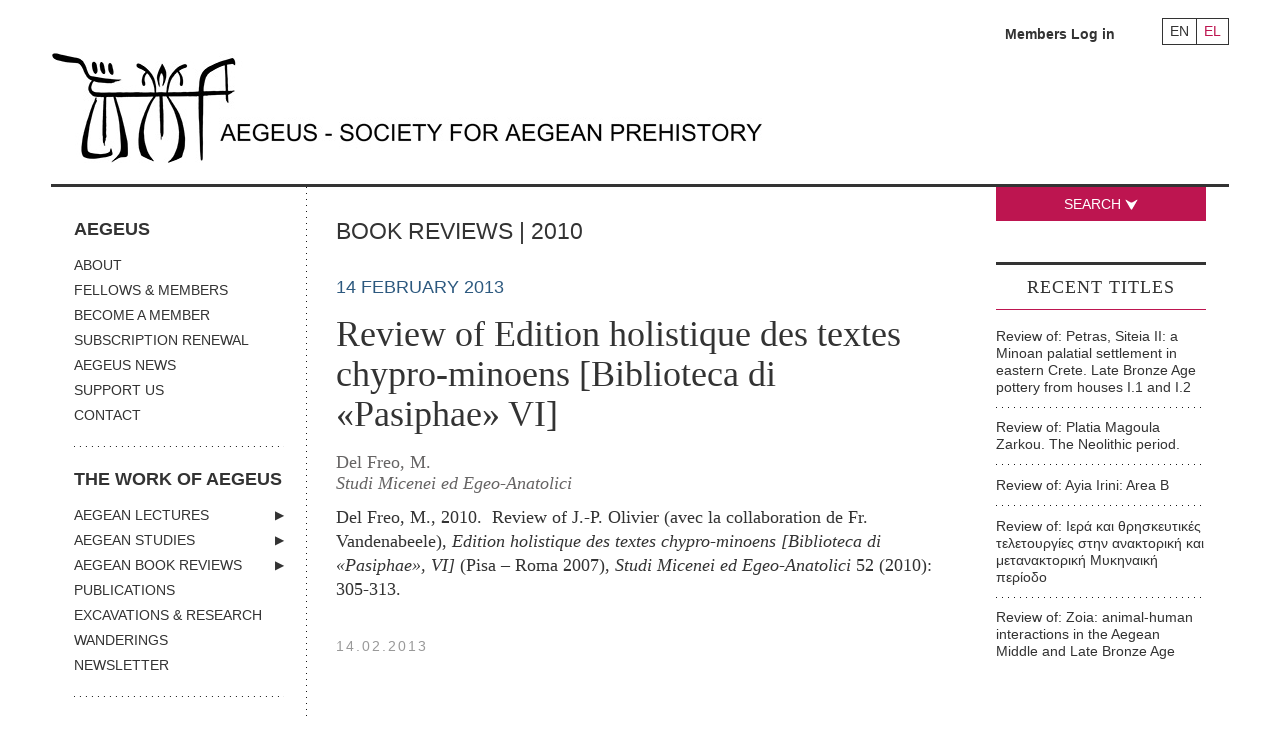

--- FILE ---
content_type: text/html; charset=UTF-8
request_url: https://www.aegeussociety.org/en/new_book_reviews/review-of-edition-holistique-des-textes-chypro-minoens-biblioteca-di-pasiphae-vi/
body_size: 13948
content:
<!DOCTYPE html>
<!--[if lt IE 7]>      <html class="no-js lt-ie9 lt-ie8 lt-ie7"> <![endif]-->
<!--[if IE 7]>         <html class="no-js lt-ie9 lt-ie8"> <![endif]-->
<!--[if IE 8]>         <html class="no-js lt-ie9"> <![endif]-->
<!--[if gt IE 8]><!-->
<html class="no-js" lang="el">
 <!--<![endif]-->
<head en>
	<meta charset="UTF-8" />
    <meta http-equiv="X-UA-Compatible" content="IE=edge">
    <meta name="viewport" content="width=device-width, initial-scale=1">
	<meta name="google-site-verification" content="HpHgVPY8RwVS4gtn1kGNze-JyhxyPL_xhQ_QeeJ7IJc" />
<title>Review of Edition holistique des textes chypro-minoens [Biblioteca di «Pasiphae» VI] - Aegeus Society</title>
	<link rel="profile" href="http://gmpg.org/xfn/11" />

	<link rel="stylesheet" type="text/css" media="all" href="https://www.aegeussociety.org/wp-content/themes/clean/style.css" />

	<link href="https://www.aegeussociety.org/favicon.ico" rel="shortcut icon" />
	<meta name='robots' content='index, follow, max-image-preview:large, max-snippet:-1, max-video-preview:-1' />
	<style>img:is([sizes="auto" i], [sizes^="auto," i]) { contain-intrinsic-size: 3000px 1500px }</style>
	<link rel="alternate" hreflang="el" href="https://www.aegeussociety.org/new_book_reviews/vivliokrisia-tou-edition-holistique-des-textes-chypro-minoens-biblioteca-di-pasiphae-vi/" />
<link rel="alternate" hreflang="en" href="https://www.aegeussociety.org/en/new_book_reviews/review-of-edition-holistique-des-textes-chypro-minoens-biblioteca-di-pasiphae-vi/" />
<link rel="alternate" hreflang="x-default" href="https://www.aegeussociety.org/new_book_reviews/vivliokrisia-tou-edition-holistique-des-textes-chypro-minoens-biblioteca-di-pasiphae-vi/" />

	<!-- This site is optimized with the Yoast SEO plugin v25.3 - https://yoast.com/wordpress/plugins/seo/ -->
	<link rel="canonical" href="https://www.aegeussociety.org/en/new_book_reviews/review-of-edition-holistique-des-textes-chypro-minoens-biblioteca-di-pasiphae-vi/" />
	<meta property="og:locale" content="en_US" />
	<meta property="og:type" content="article" />
	<meta property="og:title" content="Review of Edition holistique des textes chypro-minoens [Biblioteca di «Pasiphae» VI] - Aegeus Society" />
	<meta property="og:description" content="Del Freo, M., 2010.&nbsp; Review of J.-P. Olivier (avec la collaboration de Fr. Vandenabeele), Edition holistique des textes chypro-minoens [Biblioteca di «Pasiphae», VI] (Pisa &#8211; Roma 2007), Studi Micenei ed Egeo-Anatolici 52 (2010): 305-313." />
	<meta property="og:url" content="https://www.aegeussociety.org/en/new_book_reviews/review-of-edition-holistique-des-textes-chypro-minoens-biblioteca-di-pasiphae-vi/" />
	<meta property="og:site_name" content="Aegeus Society" />
	<meta property="article:publisher" content="https://www.facebook.com/groups/169295884914/" />
	<meta name="twitter:card" content="summary_large_image" />
	<script type="application/ld+json" class="yoast-schema-graph">{"@context":"https://schema.org","@graph":[{"@type":"WebPage","@id":"https://www.aegeussociety.org/en/new_book_reviews/review-of-edition-holistique-des-textes-chypro-minoens-biblioteca-di-pasiphae-vi/","url":"https://www.aegeussociety.org/en/new_book_reviews/review-of-edition-holistique-des-textes-chypro-minoens-biblioteca-di-pasiphae-vi/","name":"Review of Edition holistique des textes chypro-minoens [Biblioteca di «Pasiphae» VI] - Aegeus Society","isPartOf":{"@id":"https://www.aegeussociety.org/en/#website"},"datePublished":"2013-02-14T10:12:50+00:00","breadcrumb":{"@id":"https://www.aegeussociety.org/en/new_book_reviews/review-of-edition-holistique-des-textes-chypro-minoens-biblioteca-di-pasiphae-vi/#breadcrumb"},"inLanguage":"en-US","potentialAction":[{"@type":"ReadAction","target":["https://www.aegeussociety.org/en/new_book_reviews/review-of-edition-holistique-des-textes-chypro-minoens-biblioteca-di-pasiphae-vi/"]}]},{"@type":"BreadcrumbList","@id":"https://www.aegeussociety.org/en/new_book_reviews/review-of-edition-holistique-des-textes-chypro-minoens-biblioteca-di-pasiphae-vi/#breadcrumb","itemListElement":[{"@type":"ListItem","position":1,"name":"Home","item":"https://www.aegeussociety.org/en/"},{"@type":"ListItem","position":2,"name":"Review of Edition holistique des textes chypro-minoens [Biblioteca di «Pasiphae» VI]"}]},{"@type":"WebSite","@id":"https://www.aegeussociety.org/en/#website","url":"https://www.aegeussociety.org/en/","name":"Aegeus Society","description":"Society for Aegean Prehistory","potentialAction":[{"@type":"SearchAction","target":{"@type":"EntryPoint","urlTemplate":"https://www.aegeussociety.org/en/?s={search_term_string}"},"query-input":{"@type":"PropertyValueSpecification","valueRequired":true,"valueName":"search_term_string"}}],"inLanguage":"en-US"}]}</script>
	<!-- / Yoast SEO plugin. -->


<link rel="alternate" type="application/rss+xml" title="Aegeus Society &raquo; Feed" href="https://www.aegeussociety.org/en/feed/" />
<link rel="alternate" type="application/rss+xml" title="Aegeus Society &raquo; Comments Feed" href="https://www.aegeussociety.org/en/comments/feed/" />
<script type="text/javascript">
/* <![CDATA[ */
window._wpemojiSettings = {"baseUrl":"https:\/\/s.w.org\/images\/core\/emoji\/16.0.1\/72x72\/","ext":".png","svgUrl":"https:\/\/s.w.org\/images\/core\/emoji\/16.0.1\/svg\/","svgExt":".svg","source":{"concatemoji":"https:\/\/www.aegeussociety.org\/wp-includes\/js\/wp-emoji-release.min.js?ver=6.8.3"}};
/*! This file is auto-generated */
!function(s,n){var o,i,e;function c(e){try{var t={supportTests:e,timestamp:(new Date).valueOf()};sessionStorage.setItem(o,JSON.stringify(t))}catch(e){}}function p(e,t,n){e.clearRect(0,0,e.canvas.width,e.canvas.height),e.fillText(t,0,0);var t=new Uint32Array(e.getImageData(0,0,e.canvas.width,e.canvas.height).data),a=(e.clearRect(0,0,e.canvas.width,e.canvas.height),e.fillText(n,0,0),new Uint32Array(e.getImageData(0,0,e.canvas.width,e.canvas.height).data));return t.every(function(e,t){return e===a[t]})}function u(e,t){e.clearRect(0,0,e.canvas.width,e.canvas.height),e.fillText(t,0,0);for(var n=e.getImageData(16,16,1,1),a=0;a<n.data.length;a++)if(0!==n.data[a])return!1;return!0}function f(e,t,n,a){switch(t){case"flag":return n(e,"\ud83c\udff3\ufe0f\u200d\u26a7\ufe0f","\ud83c\udff3\ufe0f\u200b\u26a7\ufe0f")?!1:!n(e,"\ud83c\udde8\ud83c\uddf6","\ud83c\udde8\u200b\ud83c\uddf6")&&!n(e,"\ud83c\udff4\udb40\udc67\udb40\udc62\udb40\udc65\udb40\udc6e\udb40\udc67\udb40\udc7f","\ud83c\udff4\u200b\udb40\udc67\u200b\udb40\udc62\u200b\udb40\udc65\u200b\udb40\udc6e\u200b\udb40\udc67\u200b\udb40\udc7f");case"emoji":return!a(e,"\ud83e\udedf")}return!1}function g(e,t,n,a){var r="undefined"!=typeof WorkerGlobalScope&&self instanceof WorkerGlobalScope?new OffscreenCanvas(300,150):s.createElement("canvas"),o=r.getContext("2d",{willReadFrequently:!0}),i=(o.textBaseline="top",o.font="600 32px Arial",{});return e.forEach(function(e){i[e]=t(o,e,n,a)}),i}function t(e){var t=s.createElement("script");t.src=e,t.defer=!0,s.head.appendChild(t)}"undefined"!=typeof Promise&&(o="wpEmojiSettingsSupports",i=["flag","emoji"],n.supports={everything:!0,everythingExceptFlag:!0},e=new Promise(function(e){s.addEventListener("DOMContentLoaded",e,{once:!0})}),new Promise(function(t){var n=function(){try{var e=JSON.parse(sessionStorage.getItem(o));if("object"==typeof e&&"number"==typeof e.timestamp&&(new Date).valueOf()<e.timestamp+604800&&"object"==typeof e.supportTests)return e.supportTests}catch(e){}return null}();if(!n){if("undefined"!=typeof Worker&&"undefined"!=typeof OffscreenCanvas&&"undefined"!=typeof URL&&URL.createObjectURL&&"undefined"!=typeof Blob)try{var e="postMessage("+g.toString()+"("+[JSON.stringify(i),f.toString(),p.toString(),u.toString()].join(",")+"));",a=new Blob([e],{type:"text/javascript"}),r=new Worker(URL.createObjectURL(a),{name:"wpTestEmojiSupports"});return void(r.onmessage=function(e){c(n=e.data),r.terminate(),t(n)})}catch(e){}c(n=g(i,f,p,u))}t(n)}).then(function(e){for(var t in e)n.supports[t]=e[t],n.supports.everything=n.supports.everything&&n.supports[t],"flag"!==t&&(n.supports.everythingExceptFlag=n.supports.everythingExceptFlag&&n.supports[t]);n.supports.everythingExceptFlag=n.supports.everythingExceptFlag&&!n.supports.flag,n.DOMReady=!1,n.readyCallback=function(){n.DOMReady=!0}}).then(function(){return e}).then(function(){var e;n.supports.everything||(n.readyCallback(),(e=n.source||{}).concatemoji?t(e.concatemoji):e.wpemoji&&e.twemoji&&(t(e.twemoji),t(e.wpemoji)))}))}((window,document),window._wpemojiSettings);
/* ]]> */
</script>
<style id='wp-emoji-styles-inline-css' type='text/css'>

	img.wp-smiley, img.emoji {
		display: inline !important;
		border: none !important;
		box-shadow: none !important;
		height: 1em !important;
		width: 1em !important;
		margin: 0 0.07em !important;
		vertical-align: -0.1em !important;
		background: none !important;
		padding: 0 !important;
	}
</style>
<link rel='stylesheet' id='wp-block-library-css' href='https://www.aegeussociety.org/wp-includes/css/dist/block-library/style.min.css?ver=6.8.3' type='text/css' media='all' />
<style id='classic-theme-styles-inline-css' type='text/css'>
/*! This file is auto-generated */
.wp-block-button__link{color:#fff;background-color:#32373c;border-radius:9999px;box-shadow:none;text-decoration:none;padding:calc(.667em + 2px) calc(1.333em + 2px);font-size:1.125em}.wp-block-file__button{background:#32373c;color:#fff;text-decoration:none}
</style>
<style id='global-styles-inline-css' type='text/css'>
:root{--wp--preset--aspect-ratio--square: 1;--wp--preset--aspect-ratio--4-3: 4/3;--wp--preset--aspect-ratio--3-4: 3/4;--wp--preset--aspect-ratio--3-2: 3/2;--wp--preset--aspect-ratio--2-3: 2/3;--wp--preset--aspect-ratio--16-9: 16/9;--wp--preset--aspect-ratio--9-16: 9/16;--wp--preset--color--black: #000000;--wp--preset--color--cyan-bluish-gray: #abb8c3;--wp--preset--color--white: #ffffff;--wp--preset--color--pale-pink: #f78da7;--wp--preset--color--vivid-red: #cf2e2e;--wp--preset--color--luminous-vivid-orange: #ff6900;--wp--preset--color--luminous-vivid-amber: #fcb900;--wp--preset--color--light-green-cyan: #7bdcb5;--wp--preset--color--vivid-green-cyan: #00d084;--wp--preset--color--pale-cyan-blue: #8ed1fc;--wp--preset--color--vivid-cyan-blue: #0693e3;--wp--preset--color--vivid-purple: #9b51e0;--wp--preset--gradient--vivid-cyan-blue-to-vivid-purple: linear-gradient(135deg,rgba(6,147,227,1) 0%,rgb(155,81,224) 100%);--wp--preset--gradient--light-green-cyan-to-vivid-green-cyan: linear-gradient(135deg,rgb(122,220,180) 0%,rgb(0,208,130) 100%);--wp--preset--gradient--luminous-vivid-amber-to-luminous-vivid-orange: linear-gradient(135deg,rgba(252,185,0,1) 0%,rgba(255,105,0,1) 100%);--wp--preset--gradient--luminous-vivid-orange-to-vivid-red: linear-gradient(135deg,rgba(255,105,0,1) 0%,rgb(207,46,46) 100%);--wp--preset--gradient--very-light-gray-to-cyan-bluish-gray: linear-gradient(135deg,rgb(238,238,238) 0%,rgb(169,184,195) 100%);--wp--preset--gradient--cool-to-warm-spectrum: linear-gradient(135deg,rgb(74,234,220) 0%,rgb(151,120,209) 20%,rgb(207,42,186) 40%,rgb(238,44,130) 60%,rgb(251,105,98) 80%,rgb(254,248,76) 100%);--wp--preset--gradient--blush-light-purple: linear-gradient(135deg,rgb(255,206,236) 0%,rgb(152,150,240) 100%);--wp--preset--gradient--blush-bordeaux: linear-gradient(135deg,rgb(254,205,165) 0%,rgb(254,45,45) 50%,rgb(107,0,62) 100%);--wp--preset--gradient--luminous-dusk: linear-gradient(135deg,rgb(255,203,112) 0%,rgb(199,81,192) 50%,rgb(65,88,208) 100%);--wp--preset--gradient--pale-ocean: linear-gradient(135deg,rgb(255,245,203) 0%,rgb(182,227,212) 50%,rgb(51,167,181) 100%);--wp--preset--gradient--electric-grass: linear-gradient(135deg,rgb(202,248,128) 0%,rgb(113,206,126) 100%);--wp--preset--gradient--midnight: linear-gradient(135deg,rgb(2,3,129) 0%,rgb(40,116,252) 100%);--wp--preset--font-size--small: 13px;--wp--preset--font-size--medium: 20px;--wp--preset--font-size--large: 36px;--wp--preset--font-size--x-large: 42px;--wp--preset--spacing--20: 0.44rem;--wp--preset--spacing--30: 0.67rem;--wp--preset--spacing--40: 1rem;--wp--preset--spacing--50: 1.5rem;--wp--preset--spacing--60: 2.25rem;--wp--preset--spacing--70: 3.38rem;--wp--preset--spacing--80: 5.06rem;--wp--preset--shadow--natural: 6px 6px 9px rgba(0, 0, 0, 0.2);--wp--preset--shadow--deep: 12px 12px 50px rgba(0, 0, 0, 0.4);--wp--preset--shadow--sharp: 6px 6px 0px rgba(0, 0, 0, 0.2);--wp--preset--shadow--outlined: 6px 6px 0px -3px rgba(255, 255, 255, 1), 6px 6px rgba(0, 0, 0, 1);--wp--preset--shadow--crisp: 6px 6px 0px rgba(0, 0, 0, 1);}:where(.is-layout-flex){gap: 0.5em;}:where(.is-layout-grid){gap: 0.5em;}body .is-layout-flex{display: flex;}.is-layout-flex{flex-wrap: wrap;align-items: center;}.is-layout-flex > :is(*, div){margin: 0;}body .is-layout-grid{display: grid;}.is-layout-grid > :is(*, div){margin: 0;}:where(.wp-block-columns.is-layout-flex){gap: 2em;}:where(.wp-block-columns.is-layout-grid){gap: 2em;}:where(.wp-block-post-template.is-layout-flex){gap: 1.25em;}:where(.wp-block-post-template.is-layout-grid){gap: 1.25em;}.has-black-color{color: var(--wp--preset--color--black) !important;}.has-cyan-bluish-gray-color{color: var(--wp--preset--color--cyan-bluish-gray) !important;}.has-white-color{color: var(--wp--preset--color--white) !important;}.has-pale-pink-color{color: var(--wp--preset--color--pale-pink) !important;}.has-vivid-red-color{color: var(--wp--preset--color--vivid-red) !important;}.has-luminous-vivid-orange-color{color: var(--wp--preset--color--luminous-vivid-orange) !important;}.has-luminous-vivid-amber-color{color: var(--wp--preset--color--luminous-vivid-amber) !important;}.has-light-green-cyan-color{color: var(--wp--preset--color--light-green-cyan) !important;}.has-vivid-green-cyan-color{color: var(--wp--preset--color--vivid-green-cyan) !important;}.has-pale-cyan-blue-color{color: var(--wp--preset--color--pale-cyan-blue) !important;}.has-vivid-cyan-blue-color{color: var(--wp--preset--color--vivid-cyan-blue) !important;}.has-vivid-purple-color{color: var(--wp--preset--color--vivid-purple) !important;}.has-black-background-color{background-color: var(--wp--preset--color--black) !important;}.has-cyan-bluish-gray-background-color{background-color: var(--wp--preset--color--cyan-bluish-gray) !important;}.has-white-background-color{background-color: var(--wp--preset--color--white) !important;}.has-pale-pink-background-color{background-color: var(--wp--preset--color--pale-pink) !important;}.has-vivid-red-background-color{background-color: var(--wp--preset--color--vivid-red) !important;}.has-luminous-vivid-orange-background-color{background-color: var(--wp--preset--color--luminous-vivid-orange) !important;}.has-luminous-vivid-amber-background-color{background-color: var(--wp--preset--color--luminous-vivid-amber) !important;}.has-light-green-cyan-background-color{background-color: var(--wp--preset--color--light-green-cyan) !important;}.has-vivid-green-cyan-background-color{background-color: var(--wp--preset--color--vivid-green-cyan) !important;}.has-pale-cyan-blue-background-color{background-color: var(--wp--preset--color--pale-cyan-blue) !important;}.has-vivid-cyan-blue-background-color{background-color: var(--wp--preset--color--vivid-cyan-blue) !important;}.has-vivid-purple-background-color{background-color: var(--wp--preset--color--vivid-purple) !important;}.has-black-border-color{border-color: var(--wp--preset--color--black) !important;}.has-cyan-bluish-gray-border-color{border-color: var(--wp--preset--color--cyan-bluish-gray) !important;}.has-white-border-color{border-color: var(--wp--preset--color--white) !important;}.has-pale-pink-border-color{border-color: var(--wp--preset--color--pale-pink) !important;}.has-vivid-red-border-color{border-color: var(--wp--preset--color--vivid-red) !important;}.has-luminous-vivid-orange-border-color{border-color: var(--wp--preset--color--luminous-vivid-orange) !important;}.has-luminous-vivid-amber-border-color{border-color: var(--wp--preset--color--luminous-vivid-amber) !important;}.has-light-green-cyan-border-color{border-color: var(--wp--preset--color--light-green-cyan) !important;}.has-vivid-green-cyan-border-color{border-color: var(--wp--preset--color--vivid-green-cyan) !important;}.has-pale-cyan-blue-border-color{border-color: var(--wp--preset--color--pale-cyan-blue) !important;}.has-vivid-cyan-blue-border-color{border-color: var(--wp--preset--color--vivid-cyan-blue) !important;}.has-vivid-purple-border-color{border-color: var(--wp--preset--color--vivid-purple) !important;}.has-vivid-cyan-blue-to-vivid-purple-gradient-background{background: var(--wp--preset--gradient--vivid-cyan-blue-to-vivid-purple) !important;}.has-light-green-cyan-to-vivid-green-cyan-gradient-background{background: var(--wp--preset--gradient--light-green-cyan-to-vivid-green-cyan) !important;}.has-luminous-vivid-amber-to-luminous-vivid-orange-gradient-background{background: var(--wp--preset--gradient--luminous-vivid-amber-to-luminous-vivid-orange) !important;}.has-luminous-vivid-orange-to-vivid-red-gradient-background{background: var(--wp--preset--gradient--luminous-vivid-orange-to-vivid-red) !important;}.has-very-light-gray-to-cyan-bluish-gray-gradient-background{background: var(--wp--preset--gradient--very-light-gray-to-cyan-bluish-gray) !important;}.has-cool-to-warm-spectrum-gradient-background{background: var(--wp--preset--gradient--cool-to-warm-spectrum) !important;}.has-blush-light-purple-gradient-background{background: var(--wp--preset--gradient--blush-light-purple) !important;}.has-blush-bordeaux-gradient-background{background: var(--wp--preset--gradient--blush-bordeaux) !important;}.has-luminous-dusk-gradient-background{background: var(--wp--preset--gradient--luminous-dusk) !important;}.has-pale-ocean-gradient-background{background: var(--wp--preset--gradient--pale-ocean) !important;}.has-electric-grass-gradient-background{background: var(--wp--preset--gradient--electric-grass) !important;}.has-midnight-gradient-background{background: var(--wp--preset--gradient--midnight) !important;}.has-small-font-size{font-size: var(--wp--preset--font-size--small) !important;}.has-medium-font-size{font-size: var(--wp--preset--font-size--medium) !important;}.has-large-font-size{font-size: var(--wp--preset--font-size--large) !important;}.has-x-large-font-size{font-size: var(--wp--preset--font-size--x-large) !important;}
:where(.wp-block-post-template.is-layout-flex){gap: 1.25em;}:where(.wp-block-post-template.is-layout-grid){gap: 1.25em;}
:where(.wp-block-columns.is-layout-flex){gap: 2em;}:where(.wp-block-columns.is-layout-grid){gap: 2em;}
:root :where(.wp-block-pullquote){font-size: 1.5em;line-height: 1.6;}
</style>
<link rel='stylesheet' id='wpml-legacy-horizontal-list-0-css' href='https://www.aegeussociety.org/wp-content/plugins/sitepress-multilingual-cms/templates/language-switchers/legacy-list-horizontal/style.min.css?ver=1' type='text/css' media='all' />
<link rel="https://api.w.org/" href="https://www.aegeussociety.org/en/wp-json/" /><link rel="EditURI" type="application/rsd+xml" title="RSD" href="https://www.aegeussociety.org/xmlrpc.php?rsd" />
<meta name="generator" content="WordPress 6.8.3" />
<link rel='shortlink' href='https://www.aegeussociety.org/en/?p=7336' />
<link rel="alternate" title="oEmbed (JSON)" type="application/json+oembed" href="https://www.aegeussociety.org/en/wp-json/oembed/1.0/embed?url=https%3A%2F%2Fwww.aegeussociety.org%2Fen%2Fnew_book_reviews%2Freview-of-edition-holistique-des-textes-chypro-minoens-biblioteca-di-pasiphae-vi%2F" />
<link rel="alternate" title="oEmbed (XML)" type="text/xml+oembed" href="https://www.aegeussociety.org/en/wp-json/oembed/1.0/embed?url=https%3A%2F%2Fwww.aegeussociety.org%2Fen%2Fnew_book_reviews%2Freview-of-edition-holistique-des-textes-chypro-minoens-biblioteca-di-pasiphae-vi%2F&#038;format=xml" />
<meta name="generator" content="WPML ver:4.7.6 stt:1,13;" />
<link rel="icon" href="https://www.aegeussociety.org/wp-content/uploads/2018/12/cropped-Aegeus-logos-1-32x32.jpg" sizes="32x32" />
<link rel="icon" href="https://www.aegeussociety.org/wp-content/uploads/2018/12/cropped-Aegeus-logos-1-192x192.jpg" sizes="192x192" />
<link rel="apple-touch-icon" href="https://www.aegeussociety.org/wp-content/uploads/2018/12/cropped-Aegeus-logos-1-180x180.jpg" />
<meta name="msapplication-TileImage" content="https://www.aegeussociety.org/wp-content/uploads/2018/12/cropped-Aegeus-logos-1-270x270.jpg" />


     <!--[if (gt IE 8) | (IEMobile)]><!-->



    <!--<![endif]-->

    <!--[if (lt IE 9) & (!IEMobile)]>
    <script src="http://html5shiv.googlecode.com/svn/trunk/html5.js"></script>
    <link rel="stylesheet" href="https://www.aegeussociety.org/css/gridset-ie-lte8.css" media="screen, projection"  />
    <link rel="stylesheet" href="https://www.aegeussociety.org/css/screen_ie.css">
    <link rel="stylesheet" href="https://www.aegeussociety.org/css/ie.css">
    <script src="http://ie7-js.googlecode.com/svn/version/2.1(beta4)/IE9.js"></script>
    <![endif]-->
    <!--[if lt IE 8]>
    <link rel="stylesheet" href="https://www.aegeussociety.org/css/ie7.css">
    <script src="https://www.aegeussociety.org/js/ie7-squish.js"></script>
    <![endif]-->



	<script src="https://code.jquery.com/jquery-1.12.2.min.js" integrity="sha256-lZFHibXzMHo3GGeehn1hudTAP3Sc0uKXBXAzHX1sjtk=" crossorigin="anonymous"></script>
    <script>
        if (!window.jQuery) { document.write('<script src="https://www.aegeussociety.org/wp-content/themes/clean/scripts/jquery-1.12.2.min.js"><\/script>'); }
    </script>
    <script src="https://www.aegeussociety.org/wp-content/themes/clean/scripts/jquery-migrate-1.2.1.min.js"></script>
    <script src="https://www.aegeussociety.org/wp-content/themes/clean/scripts/jquery.qtip.js"></script>
    <script src="https://www.aegeussociety.org/wp-content/themes/clean/scripts/jquery.rnav.js"></script>
    <script src="https://www.aegeussociety.org/wp-content/themes/clean/scripts/all.v1.js"></script>
    <script src="https://www.aegeussociety.org/wp-content/themes/clean/scripts/isotope.pkgd.min.js"></script>
    <script src="https://www.aegeussociety.org/wp-content/themes/clean/scripts/imagesloaded.pkgd.min.js"></script>

    <script src="https://www.aegeussociety.org/wp-content/themes/clean/scripts/jquery.mousewheel-3.0.6.pack.js"></script>
    <script src="https://www.aegeussociety.org/wp-content/themes/clean/scripts/jquery.fancybox.custom.js"></script>


    <script src="https://www.aegeussociety.org/wp-content/themes/clean/scripts/plugins.js"></script>
    <script src="https://www.aegeussociety.org/wp-content/themes/clean/scripts/picturefill.js" async></script>

    <link rel="stylesheet" href="https://www.aegeussociety.org/wp-content/themes/clean/css/screen.css">
    <link rel="stylesheet" href="https://www.aegeussociety.org/wp-content/themes/clean/css/new.css">

    <!-- Google Tag Manager -->
    <script>(function(w,d,s,l,i){w[l]=w[l]||[];w[l].push({'gtm.start':
    new Date().getTime(),event:'gtm.js'});var f=d.getElementsByTagName(s)[0],
    j=d.createElement(s),dl=l!='dataLayer'?'&l='+l:'';j.async=true;j.src=
    'https://www.googletagmanager.com/gtm.js?id='+i+dl;f.parentNode.insertBefore(j,f);
    })(window,document,'script','dataLayer','GTM-WGHV8G4');</script>
    <!-- End Google Tag Manager -->
</head>

<body class="wp-singular new_book_reviews-template-default single single-new_book_reviews postid-7336 wp-theme-clean">
    <div class="wrapper">
		<header class="header">
            <div class="tools">
                    	<ul class="language-nav">
    		            	<li class="en"><a href="https://www.aegeussociety.org/en/new_book_reviews/review-of-edition-holistique-des-textes-chypro-minoens-biblioteca-di-pasiphae-vi/" title="English"  class="active" >EN</a></li>
                        	<li class="el"><a href="https://www.aegeussociety.org/new_book_reviews/vivliokrisia-tou-edition-holistique-des-textes-chypro-minoens-biblioteca-di-pasiphae-vi/" title="Greek" >EL</a></li>
                    </ul>
                       <!--<ul class="language-nav">
                    <li class="en"><a href="/en/" onclick="switchLanguage('en');return false;" title="English">EN</a></li>
                    <li class="gr"><a href="/gr/" onclick="switchLanguage('gr');return false;" title="Greek" class="active">GR</a></li>
                </ul> -->
                <!--<ul id="login_menu" class="login-menu">
                    <li>
                        <a class="trigger" href="#">Καλώς ήρθες στον <em>Αιγέα</em>: <strong>Είσοδος</strong><span class="arrow-down"></span></a>
                        <ul>
                            <li><a href="https://www.aegeussociety.org/gr/index.php/members/guest-area/login">Είσοδος μελών</a></li>
                        </ul>
                    </li>
                </ul>-->
                <ul id="login_menu" class="login-menu">
                                            <li><a href="https://www.aegeussociety.org/en/login/">Members Log in</a></li>
                    
                </ul>
            </div>
            <hr>
            <span class="search_btn search-anchor mobile-only">ADVANCED SEARCH +</span>
            <h1 class="logo">
                <a href="https://www.aegeussociety.org/en/">
                    <picture class="img-wrapper left">
						<!-- Load logo according to language -->
													<!--[if IE 9]><video style="display: none;"><![endif]-->
							<source srcset="https://www.aegeussociety.org/wp-content/themes/clean/images/logo_en.jpg" media="(min-width: 768px)">
							<source srcset="https://www.aegeussociety.org/wp-content/themes/clean/images/logo_footer_en.jpg" media="(max-width: 767px)">
							<!--[if IE 9]></video><![endif]-->
							<img srcset="https://www.aegeussociety.org/wp-content/themes/clean/images/logo_en.jpg" alt="Aegeus Society For Aegean Prehistory">
												<!-- Load logo according to language -->
                    </picture>
                </a>
            </h1>
            <!--<div class="search-box">
                <form class="search-simple" method="post" action="https://www.aegeussociety.org/gr/index.php/search/results">
                    <input type="hidden" name="phpMyAdmin" value="61c4eeb67b1t60bc406c" />
                    <p id="main-search-input"><input type="text" name="title_gr" size="21" value="" placeholder="Αναζήτηση" class="multiple_callback" /></p>
                    <p id="main-search-submit"><input type="submit" value="" /></p>
                </form>
                <hr>
                <a class="search_btn search-anchor">ΣΥΝΘΕΤΗ ΑΝΑΖΗΤΗΣΗ +</a>
            </div>-->
        </header>
<div class="main">
    <div id="nav-section">
    <nav class="main-nav">
        <div class="menu-main-menu-en-container"><ul id="menu" class="menu"><li id="menu-item-8120" class="no-link menu-item menu-item-type-custom menu-item-object-custom menu-item-has-children menu-item-8120"><a href="#">AEGEUS</a>
<ul class="sub-menu">
	<li id="menu-item-8121" class="menu-item menu-item-type-post_type menu-item-object-page menu-item-8121"><a href="https://www.aegeussociety.org/en/about/">ABOUT</a></li>
	<li id="menu-item-8122" class="menu-item menu-item-type-post_type menu-item-object-page menu-item-8122"><a href="https://www.aegeussociety.org/en/fellows-members/">FELLOWS &#038; MEMBERS</a></li>
	<li id="menu-item-8123" class="menu-item menu-item-type-post_type menu-item-object-page menu-item-8123"><a href="https://www.aegeussociety.org/en/become-a-member/">BECOME A MEMBER</a></li>
	<li id="menu-item-8124" class="menu-item menu-item-type-post_type menu-item-object-page menu-item-8124"><a href="https://www.aegeussociety.org/en/subscription-renewal/">SUBSCRIPTION RENEWAL</a></li>
	<li id="menu-item-8125" class="menu-item menu-item-type-taxonomy menu-item-object-category menu-item-8125"><a href="https://www.aegeussociety.org/en/category/aegeus-news/">AEGEUS NEWS</a></li>
	<li id="menu-item-17993" class="menu-item menu-item-type-post_type menu-item-object-page menu-item-17993"><a href="https://www.aegeussociety.org/en/support-us/">SUPPORT US</a></li>
	<li id="menu-item-8126" class="menu-item menu-item-type-post_type menu-item-object-page menu-item-8126"><a href="https://www.aegeussociety.org/en/contact/">CONTACT</a></li>
</ul>
</li>
<li id="menu-item-8127" class="no-link menu-item menu-item-type-custom menu-item-object-custom menu-item-has-children menu-item-8127"><a href="#">THE WORK OF AEGEUS</a>
<ul class="sub-menu">
	<li id="menu-item-8128" class="menu-item menu-item-type-taxonomy menu-item-object-lecture_category menu-item-has-children menu-item-8128"><a href="https://www.aegeussociety.org/en/lecture_category/aegean-lectures/">AEGEAN LECTURES</a>
	<ul class="sub-menu">
		<li id="menu-item-17167" class="menu-item menu-item-type-post_type menu-item-object-page menu-item-17167"><a href="https://www.aegeussociety.org/en/aims-and-scopes/">INFORMATION</a></li>
	</ul>
</li>
	<li id="menu-item-8129" class="menu-item menu-item-type-taxonomy menu-item-object-study_category menu-item-has-children menu-item-8129"><a href="https://www.aegeussociety.org/en/study_category/aegean-studies/">AEGEAN STUDIES</a>
	<ul class="sub-menu">
		<li id="menu-item-17199" class="menu-item menu-item-type-post_type menu-item-object-page menu-item-17199"><a href="https://www.aegeussociety.org/en/information/">INFORMATION</a></li>
		<li id="menu-item-17198" class="menu-item menu-item-type-post_type menu-item-object-page menu-item-17198"><a href="https://www.aegeussociety.org/en/guidelines-for-authors/">GUIDELINES FOR AUTHORS</a></li>
		<li id="menu-item-17318" class="menu-item menu-item-type-post_type menu-item-object-page menu-item-17318"><a href="https://www.aegeussociety.org/en/terms-of-use-2/">TERMS OF USE</a></li>
		<li id="menu-item-17312" class="menu-item menu-item-type-post_type menu-item-object-page menu-item-17312"><a href="https://www.aegeussociety.org/en/contact-2/">CONTACT</a></li>
	</ul>
</li>
	<li id="menu-item-8130" class="menu-item menu-item-type-taxonomy menu-item-object-review_category menu-item-has-children menu-item-8130"><a href="https://www.aegeussociety.org/en/review_category/aegean-book-reviews/">AEGEAN BOOK REVIEWS</a>
	<ul class="sub-menu">
		<li id="menu-item-17223" class="menu-item menu-item-type-post_type menu-item-object-page menu-item-17223"><a href="https://www.aegeussociety.org/en/information-2/">INFORMATION</a></li>
	</ul>
</li>
	<li id="menu-item-8131" class="menu-item menu-item-type-taxonomy menu-item-object-publication_category menu-item-8131"><a href="https://www.aegeussociety.org/en/publication_category/publications/">PUBLICATIONS</a></li>
	<li id="menu-item-8132" class="menu-item menu-item-type-taxonomy menu-item-object-excavation_category menu-item-8132"><a href="https://www.aegeussociety.org/en/excavation_category/excavations-research/">EXCAVATIONS &amp; RESEARCH</a></li>
	<li id="menu-item-8133" class="menu-item menu-item-type-taxonomy menu-item-object-wandering_category menu-item-8133"><a href="https://www.aegeussociety.org/en/wandering_category/wanderings/">WANDERINGS</a></li>
	<li id="menu-item-8134" class="menu-item menu-item-type-post_type menu-item-object-page menu-item-8134"><a href="https://www.aegeussociety.org/en/newsletter/">NEWSLETTER</a></li>
</ul>
</li>
<li id="menu-item-8136" class="no-link menu-item menu-item-type-custom menu-item-object-custom menu-item-has-children menu-item-8136"><a href="#">AEGEAN PREHISTORY</a>
<ul class="sub-menu">
	<li id="menu-item-8137" class="menu-item menu-item-type-post_type menu-item-object-page menu-item-8137"><a href="https://www.aegeussociety.org/en/lectures-conferences/">LECTURES / CONFERENCES</a></li>
	<li id="menu-item-8138" class="menu-item menu-item-type-taxonomy menu-item-object-news_category menu-item-8138"><a href="https://www.aegeussociety.org/en/news_category/news/">NEWS</a></li>
	<li id="menu-item-8139" class="new_book menu-item menu-item-type-taxonomy menu-item-object-book_category menu-item-8139"><a href="https://www.aegeussociety.org/en/book_category/books/">BOOKS</a></li>
	<li id="menu-item-8140" class="new_article menu-item menu-item-type-taxonomy menu-item-object-article_category menu-item-8140"><a href="https://www.aegeussociety.org/en/article_category/articles/">ARTICLES</a></li>
	<li id="menu-item-8141" class="new_book_reviews menu-item menu-item-type-taxonomy menu-item-object-new_book_review_category menu-item-8141"><a href="https://www.aegeussociety.org/en/new_book_review_category/book-reviews/">BOOK REVIEWS</a></li>
	<li id="menu-item-8142" class="menu-item menu-item-type-taxonomy menu-item-object-paper_category menu-item-8142"><a href="https://www.aegeussociety.org/en/paper_category/call-for-papers/">CALL FOR PAPERS</a></li>
	<li id="menu-item-8143" class="menu-item menu-item-type-taxonomy menu-item-object-scholarship_category menu-item-8143"><a href="https://www.aegeussociety.org/en/scholarship_category/grants-job-vacancies/">GRANTS &amp; JOB VACANCIES</a></li>
	<li id="menu-item-8144" class="menu-item menu-item-type-taxonomy menu-item-object-website_category menu-item-8144"><a href="https://www.aegeussociety.org/en/website_category/useful-websites/">USEFUL WEBSITES</a></li>
</ul>
</li>
<li id="menu-item-8145" class="no-link menu-item menu-item-type-custom menu-item-object-custom menu-item-has-children menu-item-8145"><a href="#">AEGEAN LIBRARY</a>
<ul class="sub-menu">
	<li id="menu-item-25787" class="menu-item menu-item-type-post_type menu-item-object-page menu-item-25787"><a href="https://www.aegeussociety.org/en/katalogos-vivliothikis-1/">LIBRARY CATALOGUE</a></li>
	<li id="menu-item-25790" class="menu-item menu-item-type-post_type menu-item-object-page menu-item-25790"><a href="https://www.aegeussociety.org/en/psifiopoiiseis/">DIGITIZATIONS</a></li>
	<li id="menu-item-21018" class="menu-item menu-item-type-post_type menu-item-object-page menu-item-21018"><a href="https://www.aegeussociety.org/en/digital-library/">DIGITAL LIBRARY</a></li>
	<li id="menu-item-17279" class="menu-item menu-item-type-taxonomy menu-item-object-magazines_category menu-item-17279"><a href="https://www.aegeussociety.org/en/magazines_category/journals/">JOURNALS</a></li>
	<li id="menu-item-8148" class="menu-item menu-item-type-taxonomy menu-item-object-thesis_category menu-item-has-children menu-item-8148"><a href="https://www.aegeussociety.org/en/thesis_category/dissertations/">DISSERTATIONS</a>
	<ul class="sub-menu">
		<li id="menu-item-17998" class="menu-item menu-item-type-post_type menu-item-object-page menu-item-17998"><a href="https://www.aegeussociety.org/en/submit-ph-d-abstract/">SUBMIT AN ABSTRACT</a></li>
	</ul>
</li>
	<li id="menu-item-17254" class="menu-item menu-item-type-taxonomy menu-item-object-book_publications menu-item-17254"><a href="https://www.aegeussociety.org/en/book_publications/photo-gallery/">PHOTO GALLERY</a></li>
	<li id="menu-item-8150" class="menu-item menu-item-type-taxonomy menu-item-object-donations_category menu-item-8150"><a href="https://www.aegeussociety.org/en/donations_category/donation-of-publications/">DONATION OF PUBLICATIONS</a></li>
</ul>
</li>
</ul></div>    </nav>

    <script>
                    $('li.menu-item-object-new_book_review_category').addClass('current-menu-item');
            $('li.new_book_review_category').addClass('current-menu-item');
            </script>

    <aside class="newsletter-subscription">
        <h3 class="center">SUBSCRIBE TO AEGEUS’S NEWS</h3>
        <div class="bg_img newsletter" style="text-align: center"><img src="https://www.aegeussociety.org/wp-content/themes/clean/images/Aegeus-home-newsletter-02.jpg" alt="SUBSCRIBE TO AEGEAN PREHISTORIC NEWS"></div>
        <!--<p>για να λαμβάνετε με email τα νέα του <em>Αιγέα</em></p>-->

                    <form id="mailinglist_form" method="post" action="https://aegeussociety.us12.list-manage.com/subscribe/post?u=40698e456744daf392f23cb7e&amp;id=42a832ac9b" onsubmit="return validateForm()">
                <div class='hiddenFields'>
                    <input type="hidden" name="b_40698e456744daf392f23cb7e_42a832ac9b" tabindex="-1" value="">
                </div>
                <input class="text multiple_callback" type="text" name="EMAIL" placeholder="Fill in your e-mail" size="25" required="">
                <input type="submit" title="SUBSCRIBE" value="SUBSCRIBE" class="submit">
            </form>
        
        <div id="error_messages" class="error_messages"></div>
    </aside>
    <a href="https://www.aegeussociety.org/en/support-us/" class="block-link">
        <aside class="support-aegeus center">
            <h3>Support us!</h3>
            <p>Help <em> Aegeus </em> carry out his work. Join or donate a small amount of money!</p>
            <img src="https://www.aegeussociety.org/wp-content/themes/clean/images/logo-transparent-white.fw.png" width="100" alt="Aegeus logo">
        </aside>
    </a>
    <a href="https://www.facebook.com/groups/169295884914/" target="_blank" class="block-link">
        <aside class="facebook-like">
            <p class="fb-square lines-bg"><span><i class="fa fa-facebook"></i></span></p>
            <h3 class="center" style="font-weight:normal"><em>Follow us on <span> facebook</span></em></h3>
        </aside>
    </a>
    <a href="https://www.instagram.com/aegeussociety/" target="_blank" class="block-link">
        <aside class="facebook-like">
            <p class="fb-square lines-bg"><span><i class="fa fa-instagram"></i></span></p>
            <h3 class="center" style="font-weight:normal"><em>Follow us on <span> instagram</span></em></h3>
        </aside>
    </a>
</div>    <div id="search" class="none">
    <div class="search_btn close"></div>
    <form method="get" action="https://www.aegeussociety.org/en/search-results/">
        <fieldset>
            <div class="fieldcol l2">
                <ul class="fields">
                    <li>
                        <label for="author">Word in all fields</label>
                        <input type="text" id="search_all" name="search_all" value="" size="33" class="uniform" />
                    </li>
                    <li class="author">
                        <label for="author">Author / Editor</label>
                        <input type="text" id="author" name="search_author" value="" size="33" title="Enter the writer / curator" class="uniform" />
                    </li>
                    <li>
                        <label for="title">Title</label>
                        <input type="text" id="title" name="search_title" size="33" value="" title="Enter the title or part of the title" class="uniform" />
                    </li>
                    <li>
                        <label for="journal">Journal</label>
                        <input type="text" id="journal" name="search_journal" value="" size="33" title="Enter the title of the magazine" class="uniform" />
                    </li>
                    <li>
                        <label for="tags">Year of publication</label>
                        <select size="1" id="publication_year" name="search_publication_year">
                            <option value="0">All years</option>
                                                            <option value="2026" >2026</option>
                                                            <option value="2025" >2025</option>
                                                            <option value="2024" >2024</option>
                                                            <option value="2023" >2023</option>
                                                            <option value="2022" >2022</option>
                                                            <option value="2021" >2021</option>
                                                            <option value="2020" >2020</option>
                                                            <option value="2019" >2019</option>
                                                            <option value="2018" >2018</option>
                                                            <option value="2017" >2017</option>
                                                            <option value="2016" >2016</option>
                                                            <option value="2015" >2015</option>
                                                            <option value="2014" >2014</option>
                                                            <option value="2013" >2013</option>
                                                            <option value="2012" >2012</option>
                                                            <option value="2011" >2011</option>
                                                            <option value="2010" >2010</option>
                                                            <option value="2009" >2009</option>
                                                            <option value="2008" >2008</option>
                                                            <option value="2007" >2007</option>
                                                            <option value="2006" >2006</option>
                                                            <option value="2005" >2005</option>
                                                            <option value="2004" >2004</option>
                                                            <option value="2003" >2003</option>
                                                            <option value="2002" >2002</option>
                                                            <option value="2001" >2001</option>
                                                            <option value="2000" >2000</option>
                                                            <option value="1999" >1999</option>
                                                            <option value="1998" >1998</option>
                                                            <option value="1997" >1997</option>
                                                            <option value="1996" >1996</option>
                                                            <option value="1995" >1995</option>
                                                            <option value="1994" >1994</option>
                                                            <option value="1993" >1993</option>
                                                            <option value="1992" >1992</option>
                                                            <option value="1991" >1991</option>
                                                            <option value="1990" >1990</option>
                                                            <option value="1989" >1989</option>
                                                            <option value="1988" >1988</option>
                                                            <option value="1987" >1987</option>
                                                            <option value="1986" >1986</option>
                                                            <option value="1985" >1985</option>
                                                            <option value="1984" >1984</option>
                                                            <option value="1983" >1983</option>
                                                            <option value="1982" >1982</option>
                                                            <option value="1981" >1981</option>
                                                            <option value="1980" >1980</option>
                                                            <option value="1979" >1979</option>
                                                            <option value="1978" >1978</option>
                                                            <option value="1977" >1977</option>
                                                            <option value="1976" >1976</option>
                                                            <option value="1975" >1975</option>
                                                            <option value="1974" >1974</option>
                                                            <option value="1973" >1973</option>
                                                            <option value="1972" >1972</option>
                                                            <option value="1971" >1971</option>
                                                            <option value="1970" >1970</option>
                                                            <option value="1969" >1969</option>
                                                            <option value="1968" >1968</option>
                                                            <option value="1967" >1967</option>
                                                            <option value="1966" >1966</option>
                                                            <option value="1965" >1965</option>
                                                            <option value="1964" >1964</option>
                                                            <option value="1963" >1963</option>
                                                            <option value="1962" >1962</option>
                                                            <option value="1961" >1961</option>
                                                            <option value="1960" >1960</option>
                                                            <option value="1959" >1959</option>
                                                            <option value="1958" >1958</option>
                                                            <option value="1957" >1957</option>
                                                            <option value="1956" >1956</option>
                                                            <option value="1955" >1955</option>
                                                            <option value="1954" >1954</option>
                                                            <option value="1953" >1953</option>
                                                            <option value="1952" >1952</option>
                                                            <option value="1951" >1951</option>
                                                            <option value="1950" >1950</option>
                                                            <option value="1949" >1949</option>
                                                            <option value="1948" >1948</option>
                                                            <option value="1947" >1947</option>
                                                            <option value="1946" >1946</option>
                                                            <option value="1945" >1945</option>
                                                            <option value="1944" >1944</option>
                                                            <option value="1943" >1943</option>
                                                            <option value="1942" >1942</option>
                                                            <option value="1941" >1941</option>
                                                            <option value="1940" >1940</option>
                                                            <option value="1939" >1939</option>
                                                            <option value="1938" >1938</option>
                                                            <option value="1937" >1937</option>
                                                            <option value="1936" >1936</option>
                                                            <option value="1935" >1935</option>
                                                            <option value="1934" >1934</option>
                                                            <option value="1933" >1933</option>
                                                            <option value="1932" >1932</option>
                                                            <option value="1931" >1931</option>
                                                            <option value="1930" >1930</option>
                                                            <option value="1929" >1929</option>
                                                            <option value="1928" >1928</option>
                                                            <option value="1927" >1927</option>
                                                            <option value="1926" >1926</option>
                                                            <option value="1925" >1925</option>
                                                            <option value="1924" >1924</option>
                                                            <option value="1923" >1923</option>
                                                            <option value="1922" >1922</option>
                                                            <option value="1921" >1921</option>
                                                            <option value="1920" >1920</option>
                                                            <option value="1919" >1919</option>
                                                            <option value="1918" >1918</option>
                                                            <option value="1917" >1917</option>
                                                            <option value="1916" >1916</option>
                                                            <option value="1915" >1915</option>
                                                            <option value="1914" >1914</option>
                                                            <option value="1913" >1913</option>
                                                            <option value="1912" >1912</option>
                                                            <option value="1911" >1911</option>
                                                            <option value="1910" >1910</option>
                                                            <option value="1909" >1909</option>
                                                            <option value="1908" >1908</option>
                                                            <option value="1907" >1907</option>
                                                            <option value="1906" >1906</option>
                                                            <option value="1905" >1905</option>
                                                            <option value="1904" >1904</option>
                                                            <option value="1903" >1903</option>
                                                            <option value="1902" >1902</option>
                                                            <option value="1901" >1901</option>
                                                            <option value="1900" >1900</option>
                                                            <option value="1899" >1899</option>
                                                            <option value="1898" >1898</option>
                                                            <option value="1897" >1897</option>
                                                            <option value="1896" >1896</option>
                                                            <option value="1895" >1895</option>
                                                            <option value="1894" >1894</option>
                                                            <option value="1893" >1893</option>
                                                            <option value="1892" >1892</option>
                                                            <option value="1891" >1891</option>
                                                            <option value="1890" >1890</option>
                                                            <option value="1889" >1889</option>
                                                            <option value="1888" >1888</option>
                                                            <option value="1887" >1887</option>
                                                            <option value="1886" >1886</option>
                                                            <option value="1885" >1885</option>
                                                            <option value="1884" >1884</option>
                                                            <option value="1883" >1883</option>
                                                            <option value="1882" >1882</option>
                                                            <option value="1881" >1881</option>
                                                            <option value="1880" >1880</option>
                                                            <option value="1879" >1879</option>
                                                            <option value="1878" >1878</option>
                                                            <option value="1877" >1877</option>
                                                            <option value="1876" >1876</option>
                                                            <option value="1875" >1875</option>
                                                            <option value="1874" >1874</option>
                                                            <option value="1873" >1873</option>
                                                            <option value="1872" >1872</option>
                                                            <option value="1871" >1871</option>
                                                            <option value="1870" >1870</option>
                                                            <option value="1869" >1869</option>
                                                            <option value="1868" >1868</option>
                                                            <option value="1867" >1867</option>
                                                            <option value="1866" >1866</option>
                                                            <option value="1865" >1865</option>
                                                            <option value="1864" >1864</option>
                                                            <option value="1863" >1863</option>
                                                            <option value="1862" >1862</option>
                                                            <option value="1861" >1861</option>
                                                            <option value="1860" >1860</option>
                                                            <option value="1859" >1859</option>
                                                            <option value="1858" >1858</option>
                                                            <option value="1857" >1857</option>
                                                            <option value="1856" >1856</option>
                                                            <option value="1855" >1855</option>
                                                            <option value="1854" >1854</option>
                                                            <option value="1853" >1853</option>
                                                            <option value="1852" >1852</option>
                                                            <option value="1851" >1851</option>
                                                            <option value="1850" >1850</option>
                                                            <option value="1849" >1849</option>
                                                            <option value="1848" >1848</option>
                                                            <option value="1847" >1847</option>
                                                            <option value="1846" >1846</option>
                                                            <option value="1845" >1845</option>
                                                            <option value="1844" >1844</option>
                                                            <option value="1843" >1843</option>
                                                            <option value="1842" >1842</option>
                                                            <option value="1841" >1841</option>
                                                            <option value="1840" >1840</option>
                                                            <option value="1839" >1839</option>
                                                            <option value="1838" >1838</option>
                                                            <option value="1837" >1837</option>
                                                            <option value="1836" >1836</option>
                                                            <option value="1835" >1835</option>
                                                            <option value="1834" >1834</option>
                                                            <option value="1833" >1833</option>
                                                            <option value="1832" >1832</option>
                                                            <option value="1831" >1831</option>
                                                            <option value="1830" >1830</option>
                                                            <option value="1829" >1829</option>
                                                            <option value="1828" >1828</option>
                                                            <option value="1827" >1827</option>
                                                            <option value="1826" >1826</option>
                                                            <option value="1825" >1825</option>
                                                            <option value="1824" >1824</option>
                                                            <option value="1823" >1823</option>
                                                            <option value="1822" >1822</option>
                                                            <option value="1821" >1821</option>
                                                            <option value="1820" >1820</option>
                                                            <option value="1819" >1819</option>
                                                            <option value="1818" >1818</option>
                                                            <option value="1817" >1817</option>
                                                            <option value="1816" >1816</option>
                                                            <option value="1815" >1815</option>
                                                            <option value="1814" >1814</option>
                                                            <option value="1813" >1813</option>
                                                            <option value="1812" >1812</option>
                                                            <option value="1811" >1811</option>
                                                            <option value="1810" >1810</option>
                                                            <option value="1809" >1809</option>
                                                            <option value="1808" >1808</option>
                                                            <option value="1807" >1807</option>
                                                            <option value="1806" >1806</option>
                                                            <option value="1805" >1805</option>
                                                            <option value="1804" >1804</option>
                                                            <option value="1803" >1803</option>
                                                            <option value="1802" >1802</option>
                                                            <option value="1801" >1801</option>
                                                            <option value="1800" >1800</option>
                                                            <option value="1799" >1799</option>
                                                            <option value="1798" >1798</option>
                                                            <option value="1797" >1797</option>
                                                            <option value="1796" >1796</option>
                                                            <option value="1795" >1795</option>
                                                            <option value="1794" >1794</option>
                                                            <option value="1793" >1793</option>
                                                            <option value="1792" >1792</option>
                                                            <option value="1791" >1791</option>
                                                            <option value="1790" >1790</option>
                                                            <option value="1789" >1789</option>
                                                            <option value="1788" >1788</option>
                                                            <option value="1787" >1787</option>
                                                            <option value="1786" >1786</option>
                                                            <option value="1785" >1785</option>
                                                            <option value="1784" >1784</option>
                                                            <option value="1783" >1783</option>
                                                            <option value="1782" >1782</option>
                                                            <option value="1781" >1781</option>
                                                            <option value="1780" >1780</option>
                                                            <option value="1779" >1779</option>
                                                            <option value="1778" >1778</option>
                                                            <option value="1777" >1777</option>
                                                            <option value="1776" >1776</option>
                                                            <option value="1775" >1775</option>
                                                            <option value="1774" >1774</option>
                                                            <option value="1773" >1773</option>
                                                            <option value="1772" >1772</option>
                                                            <option value="1771" >1771</option>
                                                            <option value="1770" >1770</option>
                                                            <option value="1769" >1769</option>
                                                            <option value="1768" >1768</option>
                                                            <option value="1767" >1767</option>
                                                            <option value="1766" >1766</option>
                                                            <option value="1765" >1765</option>
                                                            <option value="1764" >1764</option>
                                                            <option value="1763" >1763</option>
                                                            <option value="1762" >1762</option>
                                                            <option value="1761" >1761</option>
                                                            <option value="1760" >1760</option>
                                                            <option value="1759" >1759</option>
                                                            <option value="1758" >1758</option>
                                                            <option value="1757" >1757</option>
                                                            <option value="1756" >1756</option>
                                                            <option value="1755" >1755</option>
                                                            <option value="1754" >1754</option>
                                                            <option value="1753" >1753</option>
                                                            <option value="1752" >1752</option>
                                                            <option value="1751" >1751</option>
                                                            <option value="1750" >1750</option>
                                                    </select>
                    </li>
                </ul>
            </div>
            <div class="optioncol">
                <h2 class="section-heading">Section</h2>
                <p class="checkbox">
                    <input type="checkbox" name="channel_new_book" value="1" onchange="check_channel()" class="uniform single" ><span>Books</span>
                </p>
                <p class="checkbox">
                    <input type="checkbox" name="channel_new_article" value="1" onchange="check_channel()" class="uniform single" ><span>Articles</span>
                </p>
                <p class="checkbox">
                    <input type="checkbox" name="channel_book_reviews" value="1" onchange="check_channel()" class="uniform single" ><span>Book reviews</span>
                </p>
                <p class="checkbox">
                    <input type="checkbox" name="channel_all" value="1"  class="uniform channel_alld" checked="" /><span>Everywhere</span>
                </p>
            </div>
        </fieldset>
        <p class="submit">
            <input type="submit" alt="submit" value="SEARCH" />
        </p>
    </form>
</div>
<script type="text/javascript">
    
    function check_channel(){
        var check_all = false;
        $.each($(".optioncol .single"),  function(s) {
            console.log($(this));
            if($(this).is(':checked')){
                check_all = true ;
            }
           
        });

        if(!check_all){
                $('.channel_alld').prop( "checked", true );
                $('.channel_alld').parent().addClass('checked');
        } else {

                $('.channel_alld').prop( "checked", false );
                $('.channel_alld').parent().removeClass('checked');
        }
    }
</script>    <div id="main">
        <section class="listing editor">
            <h2 class="post-section">BOOK REVIEWS | 2010</h2>
            <article>
                
                <header class="lecture-date">14 February 2013</header>
                <h1 class="h1 post-title">Review of Edition holistique des textes chypro-minoens [Biblioteca di «Pasiphae» VI]</h1>
                <h2 class="subhead">
                    
                                            <span>Del Freo, M.</span>
                    
                                            <span><em>Studi Micenei ed Egeo-Anatolici </em></span>
                    
                    
                    
                                                        </h2>
                                <p>
	Del Freo, M., 2010.&nbsp; Review of J.-P. Olivier (avec la collaboration de Fr. Vandenabeele), <em>Edition holistique des textes chypro-minoens [Biblioteca di «Pasiphae», VI]</em> (Pisa &#8211; Roma 2007), <em>Studi Micenei ed Egeo-Anatolici</em> 52 (2010): 305-313.</p>

                
                <footer class="post-date">
                    <span class="entry_post_date">14.02.2013</span> 
                                    </footer>
            </article>
                    </section>
    </div>
    <aside id="main-sidebar" class="article-sidebar" publication_year new_book_reviews> 
    <hr>
    <article id="advanced-search" class="banner search search_btn">SEARCH<i class="arrow-down"></i></article>
            <article>
            <h3 class="double-border"><span>RECENT TITLES</span></h3>
            <ul class="list">
                                   <li>
                        <a href="https://www.aegeussociety.org/en/new_book_reviews/vivliokrisia-toy-petras-siteia-ii-a-minoan-palatial-settlement-in-eastern-crete-late-bronze-age-pottery-from-houses-i-1-and-i-2/">
                            Review of: Petras, Siteia II: a Minoan palatial settlement in eastern Crete. Late Bronze Age pottery from houses I.1 and I.2                        </a>
                    </li>
                                   <li>
                        <a href="https://www.aegeussociety.org/en/new_book_reviews/vivliokrisia-toy-platia-magoula-zarkou-the-neolithic-period/">
                            Review of: Platia Magoula Zarkou. The Neolithic period.                        </a>
                    </li>
                                   <li>
                        <a href="https://www.aegeussociety.org/en/new_book_reviews/vivliokrisia-toy-ayia-irini-area-b/">
                            Review of: Ayia Irini: Area B                        </a>
                    </li>
                                   <li>
                        <a href="https://www.aegeussociety.org/en/new_book_reviews/vivliokrisia-toy-iera-kai-thriskeytikes-teletoyrgies-stin-anaktoriki-kai-metanaktoriki-mykinaiki-periodo/">
                            Review of: Ιερά και θρησκευτικές τελετουργίες στην ανακτορική και μετανακτορική Μυκηναική περίοδο                        </a>
                    </li>
                                   <li>
                        <a href="https://www.aegeussociety.org/en/new_book_reviews/vivliokrisia-toy-zoia-animal-human-interactions-in-the-aegean-middle-and-late-bronze-age/">
                            Review of: Zoia: animal-human interactions in the Aegean Middle and Late Bronze Age                        </a>
                    </li>
                            </ul>
        </article>
                <article>
            <h3 class="lines-bg"><span>ARCHIVE</span></h3>
            <ul class="archive archive-navigation none">
                                    <li class="months dots-bg">
                        <a href="https://www.aegeussociety.org/en/publication_year/2023/?post_type=new_book_reviews"><span>2023 [7]</span></a>
                    </li>
                                    <li class="months dots-bg">
                        <a href="https://www.aegeussociety.org/en/publication_year/2020/?post_type=new_book_reviews"><span>2020 [1]</span></a>
                    </li>
                                    <li class="months dots-bg">
                        <a href="https://www.aegeussociety.org/en/publication_year/2019/?post_type=new_book_reviews"><span>2019 [28]</span></a>
                    </li>
                                    <li class="months dots-bg">
                        <a href="https://www.aegeussociety.org/en/publication_year/2018i/?post_type=new_book_reviews"><span>2018 [41]</span></a>
                    </li>
                                    <li class="months dots-bg">
                        <a href="https://www.aegeussociety.org/publication_year/2017i/?post_type=new_book_reviews"><span>2017 [39]</span></a>
                    </li>
                                    <li class="months dots-bg">
                        <a href="https://www.aegeussociety.org/publication_year/2016i/?post_type=new_book_reviews"><span>2016 [53]</span></a>
                    </li>
                                    <li class="months dots-bg">
                        <a href="https://www.aegeussociety.org/publication_year/2015i/?post_type=new_book_reviews"><span>2015 [52]</span></a>
                    </li>
                                    <li class="months dots-bg">
                        <a href="https://www.aegeussociety.org/en/publication_year/2014i/?post_type=new_book_reviews"><span>2014 [68]</span></a>
                    </li>
                                    <li class="months dots-bg">
                        <a href="https://www.aegeussociety.org/en/publication_year/2013i/?post_type=new_book_reviews"><span>2013 [64]</span></a>
                    </li>
                                    <li class="months dots-bg">
                        <a href="https://www.aegeussociety.org/en/publication_year/2012i/?post_type=new_book_reviews"><span>2012 [50]</span></a>
                    </li>
                                    <li class="months dots-bg">
                        <a href="https://www.aegeussociety.org/en/publication_year/2011i/?post_type=new_book_reviews"><span>2011 [89]</span></a>
                    </li>
                                    <li class="months dots-bg">
                        <a href="https://www.aegeussociety.org/en/publication_year/2010i/?post_type=new_book_reviews"><span>2010 [75]</span></a>
                    </li>
                                    <li class="months dots-bg">
                        <a href="https://www.aegeussociety.org/en/publication_year/2009i/?post_type=new_book_reviews"><span>2009 [103]</span></a>
                    </li>
                                    <li class="months dots-bg">
                        <a href="https://www.aegeussociety.org/en/publication_year/2008i/?post_type=new_book_reviews"><span>2008 [2]</span></a>
                    </li>
                                    <li class="months dots-bg">
                        <a href="https://www.aegeussociety.org/en/publication_year/2006i/?post_type=new_book_reviews"><span>2006 [1]</span></a>
                    </li>
                            </ul>
        </article>
            <article class="share-single center">
        <i class="fa fa-share"></i>
        <script type="text/javascript" src="//s7.addthis.com/js/300/addthis_widget.js#pubid=ra-4dd622240a25c24b"></script>
        <div class="addthis_sharing_toolbox"></div>
        <p><span>share this page</span></p>
    </article>
</aside></div>
    <footer class="page-footer bottom_section">
        <img src="https://www.aegeussociety.org/wp-content/themes/clean/images/Aegeus-footer.jpg" alt="Footer image for Aegeus Society for Aegean Prehistory" class="placeholder">
					<span class="copy">&copy; <em>Aegeus</em> &mdash; Society for Aegean Prehistory 2017</span>
		        <div class="page-footer-menu-wrapper">
            <ul id="nav-sub" class="page-footer-menu">
                <li class=" last" id="nav-sub-credits"><a href="https://www.aegeussociety.org/en/credits/"><span>Credits</span></a></li>
                            </ul><a href="http://www.tool.gr" class="minimatik" title="www.tool.gr" target="_blank">Created by <span>TOOL</span></a>
        </div>
    </footer>
</div>
<script>
    $(document).ready(function () {
        var elWrapperValid = $('.img-wrapper').filter(function () {
            return $(this).find('.fancybox-default, .fancybox-book').length !== 0;
        });
        var el = $('.fancybox-default, .fancybox-book');
        for (var i = 0; i < el.length; i++) {
            var elImg = el[i].getElementsByTagName('img')[0];
            var newSrc = elImg.getAttribute('src');
            el[i].setAttribute('href', newSrc);
            elImg.removeAttribute('style');
            el[i].setAttribute('data-fancybox-group', 'gallery');
            var elCaptionText = elWrapperValid[i].querySelectorAll('p.caption')[0].textContent;
            el[i].setAttribute('title', elCaptionText);
        }
        var elOld = $('.large_image');
        for (var i = 0; i < elOld.length; i++) {
            elOld[i].setAttribute('data-fancybox-group', 'gallery');
        }
        //forms : style search form text inputs if value not empty
        var inputCheck = $('#search input[type=text]');

        for (var i = 0; i < inputCheck.length; i++) {

            var inputVal = inputCheck[i].getAttribute('value');
            if (inputVal != '') {
                inputCheck[i].className = "focus";
            }
        }
    });

      function validateForm(id){
        procced = true;

        if(id != ''){
            console.log('with_id');
            $(':input[required]:visible','#'+id).each(function( index ) {
                console.log( $( this ).val());
                field_value = $( this ).val() ;
                if (field_value == null || field_value == ""){
                    $(this).addClass("error");
                    procced = false ;
                } else {
                    $(this).removeClass("error");
                }
            });
        } else {
            console.log('with_not_id');
            $(':input[required]:visible').each(function( index ) {
                field_value = $( this ).val() ;
                if (field_value == null || field_value == ""){
                    $(this).addClass("error");
                    procced = false ;
                } else {
                    $(this).removeClass("error");
                }
            });
        }
        console.log(procced);
        return procced ;
    }
</script>
<script type="speculationrules">
{"prefetch":[{"source":"document","where":{"and":[{"href_matches":"\/en\/*"},{"not":{"href_matches":["\/wp-*.php","\/wp-admin\/*","\/wp-content\/uploads\/*","\/wp-content\/*","\/wp-content\/plugins\/*","\/wp-content\/themes\/clean\/*","\/en\/*\\?(.+)"]}},{"not":{"selector_matches":"a[rel~=\"nofollow\"]"}},{"not":{"selector_matches":".no-prefetch, .no-prefetch a"}}]},"eagerness":"conservative"}]}
</script>
</body>
</html>